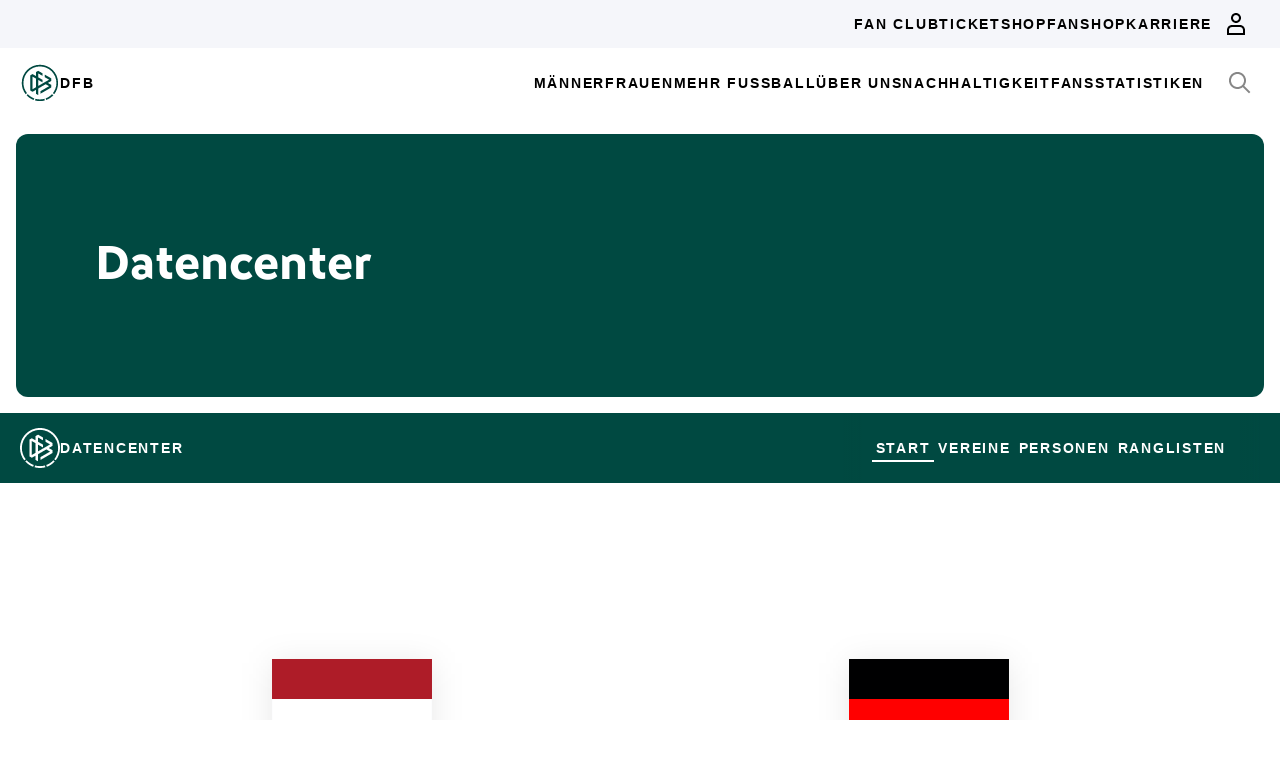

--- FILE ---
content_type: text/html; charset=utf-8
request_url: https://datencenter.dfb.de/datencenter/mannschaftsvergleich/niederlande-u-16-77514/deutschland-u-16-w
body_size: 72334
content:
<!DOCTYPE html>
<html lang="de">
<head>
  <meta charset="utf-8">
  <meta http-equiv="x-ua-compatible" content="ie=edge"> <!-- † -->
  <meta name="viewport" content="width=device-width, initial-scale=1, shrink-to-fit=no">

  <title>Mannschaftsvergleich - DFB Datencenter</title>

  <meta property="og:type" content="website">
  <meta property="og:url" content="https://datencenter.dfb.de/datencenter/mannschaftsvergleich/niederlande-u-16-77514/deutschland-u-16-w">
  <meta property="og:title" content="Mannschaftsvergleich - DFB Datencenter">
  <meta property="og:image" content="https://datencenter.dfb.de/img/datencenter/datencenter-big-16-9-de.jpg">
  <meta property="og:image:width" content="1600">
  <meta property="og:image:height" content="900">
  <meta property="og:description" content="Der Mannschaftsvergleich zwischen Niederlande U 16 und Deutschland U 16 (w) - alle Statistiken und Spiele.">
  <meta property="og:site_name" content="DFB Datencenter">
  <meta property="og:locale" content="de_DE">

  <meta name="twitter:card" content="summary">
  <meta name="twitter:url" content="https://datencenter.dfb.de/datencenter/mannschaftsvergleich/niederlande-u-16-77514/deutschland-u-16-w">
  <meta name="twitter:title" content="Mannschaftsvergleich - DFB Datencenter">
  <meta name="twitter:description" content="Der Mannschaftsvergleich zwischen Niederlande U 16 und Deutschland U 16 (w) - alle Statistiken und Spiele.">
  <meta name="twitter:image" content="https://datencenter.dfb.deimg/datencenter/datencenter-medium-de.jpg">

  <meta name="description" content="Der Mannschaftsvergleich zwischen Niederlande U 16 und Deutschland U 16 (w) - alle Statistiken und Spiele.">
  <link rel="canonical" href="https://datencenter.dfb.de/datencenter/mannschaftsvergleich/niederlande-u-16-77514/deutschland-u-16-w">

    <meta name="robots" content="index,follow">
    <meta name="googlebot" content="index,follow">

  <link href="/toolbox/favicon.png" rel="shortcut icon"></link>
  <link href="/toolbox/touch-icon-iphone.png" rel="apple-touch-icon"></link>
  <link href="/toolbox/touch-icon-ipad.png" rel="apple-touch-icon" sizes="76x76"></link>
  <link href="/toolbox/touch-icon-iphone-retina.png" rel="apple-touch-icon" sizes="120x120"></link>
  <link href="/toolbox/touch-icon-ipad-retina.png" rel="apple-touch-icon" sizes="152x152"></link>

  <script type="importmap" data-turbo-track="reload">{
  "imports": {
    "application": "/assets/application-31c02e35ff02c83c06fe67002f316a314f907c50d98986d0de3bcf33471962f8.js",
    "@hotwired/turbo-rails": "/assets/turbo.min-63ecc989e1e5df5f8665c854468cfb3a7f8e4c1c449391328b00b8d1481c67f3.js",
    "@hotwired/stimulus": "/assets/@hotwired--stimulus-379f09adbcd004e5b2c2793635d128b6e72c08d1ef5337bf8a5d1e260aaa403e.js",
    "@hotwired/stimulus-loading": "/assets/stimulus-loading-3576ce92b149ad5d6959438c6f291e2426c86df3b874c525b30faad51b0d96b3.js",
    "stimulus-use": "/assets/stimulus-use-5ce13a71e738ce2e87c32fcde8ce0a485c3a47d09b5c40f537862c664c692bb7.js",
    "dfb-web-components": "/assets/dfb-web-components-f747b49d784becd8d4aeca3d40a80caf862a8dbb9af829ff112367520b13c2ee.js",
    "stimulus-autocomplete": "/assets/stimulus-autocomplete-db62d6c44e96a8b465ccf65261cc8189936e1864b6282c67105ed83247146555.js",
    "controllers/application": "/assets/controllers/application-992de401b2daa10b774ececa0f4b3a9a17784229cf80053802bb0278bea09c8d.js",
    "controllers": "/assets/controllers/index-e39a43203a58b7edc0335927dfc2e083f9833b16fc65716da3104a10137fc64f.js",
    "controllers/news_controller": "/assets/controllers/news_controller-86ec3c765c2d6b39be42f22c7d412d4a6ca3ff7b852f51319b788a6e158495d0.js",
    "controllers/search_controller": "/assets/controllers/search_controller-b37cfd90f93efd0978ae58957c5c774c8b83dccc939377b113beb569ec41a8d1.js",
    "controllers/spinner_controller": "/assets/controllers/spinner_controller-9b1a607550b291501141728f5609c005404e56ac3ac0a43e324a7b121171907d.js",
    "controllers/turbo_frame_history_controller": "/assets/controllers/turbo_frame_history_controller-322a8e2a5fcba192ef7cdb0ea070db4be230eacd692afd5906819b9ab08ef135.js"
  }
}</script>
<link rel="modulepreload" href="/assets/application-31c02e35ff02c83c06fe67002f316a314f907c50d98986d0de3bcf33471962f8.js">
<link rel="modulepreload" href="/assets/turbo.min-63ecc989e1e5df5f8665c854468cfb3a7f8e4c1c449391328b00b8d1481c67f3.js">
<link rel="modulepreload" href="/assets/@hotwired--stimulus-379f09adbcd004e5b2c2793635d128b6e72c08d1ef5337bf8a5d1e260aaa403e.js">
<link rel="modulepreload" href="/assets/stimulus-loading-3576ce92b149ad5d6959438c6f291e2426c86df3b874c525b30faad51b0d96b3.js">
<link rel="modulepreload" href="/assets/stimulus-use-5ce13a71e738ce2e87c32fcde8ce0a485c3a47d09b5c40f537862c664c692bb7.js">
<link rel="modulepreload" href="/assets/dfb-web-components-f747b49d784becd8d4aeca3d40a80caf862a8dbb9af829ff112367520b13c2ee.js">
<link rel="modulepreload" href="/assets/stimulus-autocomplete-db62d6c44e96a8b465ccf65261cc8189936e1864b6282c67105ed83247146555.js">
<link rel="modulepreload" href="/assets/controllers/application-992de401b2daa10b774ececa0f4b3a9a17784229cf80053802bb0278bea09c8d.js">
<link rel="modulepreload" href="/assets/controllers/index-e39a43203a58b7edc0335927dfc2e083f9833b16fc65716da3104a10137fc64f.js">
<link rel="modulepreload" href="/assets/controllers/news_controller-86ec3c765c2d6b39be42f22c7d412d4a6ca3ff7b852f51319b788a6e158495d0.js">
<link rel="modulepreload" href="/assets/controllers/search_controller-b37cfd90f93efd0978ae58957c5c774c8b83dccc939377b113beb569ec41a8d1.js">
<link rel="modulepreload" href="/assets/controllers/spinner_controller-9b1a607550b291501141728f5609c005404e56ac3ac0a43e324a7b121171907d.js">
<link rel="modulepreload" href="/assets/controllers/turbo_frame_history_controller-322a8e2a5fcba192ef7cdb0ea070db4be230eacd692afd5906819b9ab08ef135.js">
<script type="module">import "application"</script>

    <link href="https://www.dfb.de/static/brands/dachmarke/assets/main.bundle.css" media="all" rel="stylesheet" type="text/css">
    <script src="https://www.dfb.de/static/dfb-web-components.js" data-proxy="true"></script>
    <script src="/assets/echarts.min-8b075f001650a5f0b497dfd2c9a94d1491f212fd1e56e43ae73a4493bf48f054.js"></script>

  <script type="text/javascript">
    window.leagueCurveData = {};
    window.global_request_path = '/datencenter/mannschaftsvergleich/niederlande-u-16-77514/deutschland-u-16-w';
    window.i18n_magic_path_fragments = {};
    window.i18n_magic_path_fragments.current_matchday = 'aktueller-spieltag';
    window.i18n_magic_path_fragments.current_matchweek = 'aktuelle-spielwoche';
  </script>



  <meta name="csrf-param" content="authenticity_token" />
<meta name="csrf-token" content="j14mgHk4uR3bftrTNJLJ07lf1YQsHwjukKY5JupJJzWq5U0vLERXUiyGx9z8Utaen0CU7OIGOAs/028jo2lD3g==" />
</head>
<body >
  <div style="margin-bottom: 3em">
  <dfb-header
    silentCheckSsoPath="https://datencenter.dfb.de/silent-check-sso.html"
    src="https://www.dfb.de/navigation/mainNavigation-de.json"
    brand="data-center"
  ></dfb-header>

  <section class="m-StageSection">
    <div class="m-StageSection-wrapper">
      <div class="m-StageSection-container">
        <div class="m-StageSection-text">
          <h2 class="dfb-Headline dfb-Headline--h2 headline">
            Datencenter
          </h2>
        </div>
      </div>
    </div>
  </section>

  <dfb-sub-navigation
    src="https://www.dfb.de/navigation/mainNavigation-de.json"
    brand="data-center"
    root-path="/datencenter"
  ></dfb-sub-navigation>
</div>


    
<div class="m-TeamComparison">
  <div class="m-TeamComparison-wrapper">
    <div class="m-TeamComparison-container">
      <div class="m-TeamComparison-content">
        <div class="m-TeamComparison-result">
          <div class="m-TeamComparison-team" data-team-kind="national">
            <img class="m-TeamComparison-logo" src="https://assets.dfb.de/uploads/000/299/617/original_nl.svg?0" alt="Niederlande U 16">
            <div class="m-TeamComparison-title">Niederlande U 16</div>
          </div>
          <div class="m-TeamComparison-score">vs</div>
          <div class="m-TeamComparison-team" data-team-kind="national">
            <img class="m-TeamComparison-logo" src="https://assets.dfb.de/uploads/000/299/734/original_de.svg?0" alt="Deutschland U 16 (w)">
            <div class="m-TeamComparison-title">Deutschland U 16 (w)</div>
          </div>
        </div>
        <div class="m-TeamComparison-balance">
          <div class="m-TeamComparison-caption">
            Spielebilanz aus Sicht von Niederlande U 16
          </div>
          <div class="c-DonutChart">
            <div class="c-DonutChart-legend">
              <div class="c-DonutChart-legend-list">
                <div class="c-DonutChart-legend-item c-DonutChart-legend-item--won">
                  Sieg von Niederlande U 16
                </div>
                <div class="c-DonutChart-legend-item c-DonutChart-legend-item--even">
                  Unentschieden
                </div>
                <div class="c-DonutChart-legend-item c-DonutChart-legend-item--lost">
                  Sieg von Deutschland U 16 (w)
                </div>
              </div>
            </div>
            <div class="c-DonutChart-donut-charts">
              <div class="c-DonutChart-chart-item">
  <div class="c-DonutChart-title">Gesamt</div>
  <div class="c-DonutChart-chart">
    <div class="c-DonutChart-chart-number">17</div>
    <svg class="c-DonutChart-chart-svg" viewbox="0 0 200 200" version="1.1" xmlns="http://www.w3.org/2000/svg">
      <circle
        class="c-DonutChart-chart-segment c-DonutChart-chart-segment--won"
        r="84"
        cx="100"
        cy="100"
        stroke-dasharray="528"
        stroke-dashoffset="528"
        stroke-width="16"
        style="--stroke-dashoffset: 0"
        fill="transparent"
      />
      <circle
        class="c-DonutChart-chart-segment c-DonutChart-chart-segment--even"
        r="84"
        cx="100"
        cy="100"
        stroke-dasharray="528"
        stroke-dashoffset="528"
        stroke-width="16"
        style="--stroke-dashoffset: 124"
        fill="transparent"
      />
      <circle
        class="c-DonutChart-chart-segment c-DonutChart-chart-segment--lost"
        r="84"
        cx="100"
        cy="100"
        stroke-dasharray="528"
        stroke-dashoffset="528"
        stroke-width="16"
        style="--stroke-dashoffset: 248"
        fill="transparent"
      />
    </svg>
  </div>
  <div class="c-DonutChart-legend c-DonutChart-legend--small">
    <div class="c-DonutChart-legend-list">
      <div class="c-DonutChart-legend-item c-DonutChart-legend-item--won">4</div>
      <div class="c-DonutChart-legend-item c-DonutChart-legend-item--even">4</div>
      <div class="c-DonutChart-legend-item c-DonutChart-legend-item--lost">9</div>
    </div>
  </div>
</div>

              <div class="c-DonutChart-chart-item">
  <div class="c-DonutChart-title">Heim</div>
  <div class="c-DonutChart-chart">
    <div class="c-DonutChart-chart-number">5</div>
    <svg class="c-DonutChart-chart-svg" viewbox="0 0 200 200" version="1.1" xmlns="http://www.w3.org/2000/svg">
      <circle
        class="c-DonutChart-chart-segment c-DonutChart-chart-segment--won"
        r="84"
        cx="100"
        cy="100"
        stroke-dasharray="528"
        stroke-dashoffset="528"
        stroke-width="16"
        style="--stroke-dashoffset: 0"
        fill="transparent"
      />
      <circle
        class="c-DonutChart-chart-segment c-DonutChart-chart-segment--even"
        r="84"
        cx="100"
        cy="100"
        stroke-dasharray="528"
        stroke-dashoffset="528"
        stroke-width="16"
        style="--stroke-dashoffset: 0"
        fill="transparent"
      />
      <circle
        class="c-DonutChart-chart-segment c-DonutChart-chart-segment--lost"
        r="84"
        cx="100"
        cy="100"
        stroke-dasharray="528"
        stroke-dashoffset="528"
        stroke-width="16"
        style="--stroke-dashoffset: 106"
        fill="transparent"
      />
    </svg>
  </div>
  <div class="c-DonutChart-legend c-DonutChart-legend--small">
    <div class="c-DonutChart-legend-list">
      <div class="c-DonutChart-legend-item c-DonutChart-legend-item--won">0</div>
      <div class="c-DonutChart-legend-item c-DonutChart-legend-item--even">1</div>
      <div class="c-DonutChart-legend-item c-DonutChart-legend-item--lost">4</div>
    </div>
  </div>
</div>

              <div class="c-DonutChart-chart-item">
  <div class="c-DonutChart-title">Auswärts</div>
  <div class="c-DonutChart-chart">
    <div class="c-DonutChart-chart-number">12</div>
    <svg class="c-DonutChart-chart-svg" viewbox="0 0 200 200" version="1.1" xmlns="http://www.w3.org/2000/svg">
      <circle
        class="c-DonutChart-chart-segment c-DonutChart-chart-segment--won"
        r="84"
        cx="100"
        cy="100"
        stroke-dasharray="528"
        stroke-dashoffset="528"
        stroke-width="16"
        style="--stroke-dashoffset: 0"
        fill="transparent"
      />
      <circle
        class="c-DonutChart-chart-segment c-DonutChart-chart-segment--even"
        r="84"
        cx="100"
        cy="100"
        stroke-dasharray="528"
        stroke-dashoffset="528"
        stroke-width="16"
        style="--stroke-dashoffset: 176"
        fill="transparent"
      />
      <circle
        class="c-DonutChart-chart-segment c-DonutChart-chart-segment--lost"
        r="84"
        cx="100"
        cy="100"
        stroke-dasharray="528"
        stroke-dashoffset="528"
        stroke-width="16"
        style="--stroke-dashoffset: 308"
        fill="transparent"
      />
    </svg>
  </div>
  <div class="c-DonutChart-legend c-DonutChart-legend--small">
    <div class="c-DonutChart-legend-list">
      <div class="c-DonutChart-legend-item c-DonutChart-legend-item--won">4</div>
      <div class="c-DonutChart-legend-item c-DonutChart-legend-item--even">3</div>
      <div class="c-DonutChart-legend-item c-DonutChart-legend-item--lost">5</div>
    </div>
  </div>
</div>

            </div>
          </div>
        </div>

            <div class="m-TeamComparison-peak">
              <div class="m-TeamComparison-peak-item">
                <div class="m-TeamComparison-title">Höchster Sieg</div>
                <div class="m-TeamComparison-peak-score">
                    3 : 1
                </div>
              </div>
              <div class="m-TeamComparison-peak-item">
                <div class="m-TeamComparison-title">Höchste Niederlage</div>
                <div class="m-TeamComparison-peak-score">
                    1 : 4
                </div>
              </div>
            </div>

          <div class="m-TeamComparison-bar-chart">
  <div class="m-TeamComparison-bar-list">
            <div class="m-TeamComparison-bar-item">
        <div class="m-TeamComparison-bar-number m-TeamComparison-bar-number--home">17</div>
        <div class="m-TeamComparison-bar-wrapper m-TeamComparison-bar-wrapper--home" data-team-kind="national">
          <div class="m-TeamComparison-bar-graph" style="width: 32.075471698113205%;"></div>
          <img class="m-TeamComparison-bar-logo m-TeamComparison-bar-logo--home" src="https://assets.dfb.de/uploads/000/299/617/original_nl.svg?0" alt="Niederlande U 16">
        </div>
        <div class="m-TeamComparison-bar-label m-TeamComparison-caption">Tore</div>
        <div class="m-TeamComparison-bar-wrapper m-TeamComparison-bar-wrapper--away" data-team-kind="national">
          <div class="m-TeamComparison-bar-graph" style="width: 52.83018867924528%;"></div>
          <img class="m-TeamComparison-bar-logo m-TeamComparison-bar-logo--away" src="https://assets.dfb.de/uploads/000/299/734/original_de.svg?0" alt="Deutschland U 16 (w)">
        </div>
        <div class="m-TeamComparison-bar-number m-TeamComparison-bar-number--away">28</div>
      </div>

            <div class="m-TeamComparison-bar-item">
        <div class="m-TeamComparison-bar-number m-TeamComparison-bar-number--home">3</div>
        <div class="m-TeamComparison-bar-wrapper m-TeamComparison-bar-wrapper--home" data-team-kind="national">
          <div class="m-TeamComparison-bar-graph" style="width: 5.660377358490566%;"></div>
        </div>
        <div class="m-TeamComparison-bar-label m-TeamComparison-caption">Zu Null Spiele</div>
        <div class="m-TeamComparison-bar-wrapper m-TeamComparison-bar-wrapper--away" data-team-kind="national">
          <div class="m-TeamComparison-bar-graph" style="width: 9.433962264150944%;"></div>
        </div>
        <div class="m-TeamComparison-bar-number m-TeamComparison-bar-number--away">5</div>
      </div>

  </div>
</div>

          <div class="m-TeamComparison-bar-chart">
    <div class="m-TeamComparison-bar-title m-TeamComparison-title"><span class="translation_missing" title="translation missing: de.teams.compare.cards">Cards</span></div>
  <div class="m-TeamComparison-bar-list">
            <div class="m-TeamComparison-bar-item">
        <div class="m-TeamComparison-bar-number m-TeamComparison-bar-number--home">7</div>
        <div class="m-TeamComparison-bar-wrapper m-TeamComparison-bar-wrapper--home" data-team-kind="national">
          <div class="m-TeamComparison-bar-graph" style="width: 58.333333333333336%;"></div>
          <img class="m-TeamComparison-bar-logo m-TeamComparison-bar-logo--home" src="https://assets.dfb.de/uploads/000/299/617/original_nl.svg?0" alt="Niederlande U 16">
        </div>
        <div class="m-TeamComparison-bar-label m-TeamComparison-caption">Gelb</div>
        <div class="m-TeamComparison-bar-wrapper m-TeamComparison-bar-wrapper--away" data-team-kind="national">
          <div class="m-TeamComparison-bar-graph" style="width: 41.666666666666664%;"></div>
          <img class="m-TeamComparison-bar-logo m-TeamComparison-bar-logo--away" src="https://assets.dfb.de/uploads/000/299/734/original_de.svg?0" alt="Deutschland U 16 (w)">
        </div>
        <div class="m-TeamComparison-bar-number m-TeamComparison-bar-number--away">5</div>
      </div>

            <div class="m-TeamComparison-bar-item">
        <div class="m-TeamComparison-bar-number m-TeamComparison-bar-number--home">0</div>
        <div class="m-TeamComparison-bar-wrapper m-TeamComparison-bar-wrapper--home" data-team-kind="national">
          <div class="m-TeamComparison-bar-graph" style="width: 0.0%;"></div>
        </div>
        <div class="m-TeamComparison-bar-label m-TeamComparison-caption">Gelb-Rot</div>
        <div class="m-TeamComparison-bar-wrapper m-TeamComparison-bar-wrapper--away" data-team-kind="national">
          <div class="m-TeamComparison-bar-graph" style="width: 0.0%;"></div>
        </div>
        <div class="m-TeamComparison-bar-number m-TeamComparison-bar-number--away">0</div>
      </div>

            <div class="m-TeamComparison-bar-item">
        <div class="m-TeamComparison-bar-number m-TeamComparison-bar-number--home">0</div>
        <div class="m-TeamComparison-bar-wrapper m-TeamComparison-bar-wrapper--home" data-team-kind="national">
          <div class="m-TeamComparison-bar-graph" style="width: 0.0%;"></div>
        </div>
        <div class="m-TeamComparison-bar-label m-TeamComparison-caption">Rot</div>
        <div class="m-TeamComparison-bar-wrapper m-TeamComparison-bar-wrapper--away" data-team-kind="national">
          <div class="m-TeamComparison-bar-graph" style="width: 0.0%;"></div>
        </div>
        <div class="m-TeamComparison-bar-number m-TeamComparison-bar-number--away">0</div>
      </div>

  </div>
</div>

          <div class="m-TeamComparison-bar-chart">
    <div class="m-TeamComparison-bar-title m-TeamComparison-title"><span class="translation_missing" title="translation missing: de.teams.compare.player_with_most">Player With Most</span></div>
  <div class="m-TeamComparison-bar-list">
            <div class="m-TeamComparison-bar-item">
        <div class="m-TeamComparison-bar-number m-TeamComparison-bar-number--home">0</div>
        <div class="m-TeamComparison-bar-wrapper m-TeamComparison-bar-wrapper--home" data-team-kind="national">
          <div class="m-TeamComparison-bar-graph" style="width: 0.0%;"></div>
          <img class="m-TeamComparison-bar-logo m-TeamComparison-bar-logo--home" src="https://assets.dfb.de/uploads/000/299/617/original_nl.svg?0" alt="Niederlande U 16">
        </div>
        <div class="m-TeamComparison-bar-label m-TeamComparison-caption">Spielen</div>
        <div class="m-TeamComparison-bar-wrapper m-TeamComparison-bar-wrapper--away" data-team-kind="national">
          <div class="m-TeamComparison-bar-graph" style="width: 40.0%;"></div>
          <div class="m-TeamComparison-bar-description m-TeamComparison-bar-description--away m-TeamComparison-caption">
            <a href="https://datencenter.dfb.de/profil/407575?historize_title=Mannschaftsvergleich&amp;historize_url=">Mia Kuhn</a>
          </div>
          <img class="m-TeamComparison-bar-logo m-TeamComparison-bar-logo--away" src="https://assets.dfb.de/uploads/000/299/734/original_de.svg?0" alt="Deutschland U 16 (w)">
        </div>
        <div class="m-TeamComparison-bar-number m-TeamComparison-bar-number--away">2</div>
      </div>

            <div class="m-TeamComparison-bar-item">
        <div class="m-TeamComparison-bar-number m-TeamComparison-bar-number--home">0</div>
        <div class="m-TeamComparison-bar-wrapper m-TeamComparison-bar-wrapper--home" data-team-kind="national">
          <div class="m-TeamComparison-bar-graph" style="width: 0.0%;"></div>
        </div>
        <div class="m-TeamComparison-bar-label m-TeamComparison-caption">Toren</div>
        <div class="m-TeamComparison-bar-wrapper m-TeamComparison-bar-wrapper--away" data-team-kind="national">
          <div class="m-TeamComparison-bar-graph" style="width: 60.0%;"></div>
          <div class="m-TeamComparison-bar-description m-TeamComparison-bar-description--away m-TeamComparison-caption">
            <a href="https://datencenter.dfb.de/profil/407922?historize_title=Mannschaftsvergleich&amp;historize_url=">Lilli Becker</a>
          </div>
        </div>
        <div class="m-TeamComparison-bar-number m-TeamComparison-bar-number--away">3</div>
      </div>

  </div>
</div>


        <div class="m-TeamComparison-matches">

            <div
  class="c-MatchTable"
  data-turbo="false"
>
    <h6 class="dfb-Headline dfb-Headline--h6 c-MatchTable-title">
      U 16-Länderspiel der Juniorinnen
    </h6>

  <div class="c-MatchTable-table">
    <div class="c-MatchTable-head">
      <div class="c-MatchTable-row">
        <div class="c-MatchTable-col c-MatchTable-info c-MatchTable-info--home">Datum</div>
        <div class="c-MatchTable-col c-MatchTable-team c-MatchTable-team--home">Heim</div>
        <div class="c-MatchTable-col c-MatchTable-center"></div>
        <div class="c-MatchTable-col c-MatchTable-team c-MatchTable-team--away">Auswärts</div>
        <div class="c-MatchTable-col c-MatchTable-info c-MatchTable-info--away">Links</div>
      </div>
    </div>
    <div class="c-MatchTable-body">
      
              <div
  class="c-MatchTable-row"
>
  <div class="c-MatchTable-col c-MatchTable-info c-MatchTable-info--home" id="match_2396606">
    <div class="c-MatchTable-description">
        <p class="dfb-Paragraph dfb-Paragraph--small">
              Saison
        </p>
      <p class="dfb-Paragraph dfb-Paragraph--small">
        Montag, 16.06.2025 18:00 Uhr
      </p>
    </div>
  </div>
  <div class="c-MatchTable-col c-MatchTable-team c-MatchTable-team--home" data-team-kind="national">
    Niederlande U&nbsp;16
    <img alt="Vereinslogo Niederlande U 16" class="c-MatchTable-emblem" data-team-kind="national" src="https://assets.dfb.de/uploads/000/299/617/original_nl.svg?0" />
  </div>
  <div class="c-MatchTable-col c-MatchTable-center">
      <div class="c-MatchTable-score">
          <a href="https://datencenter.dfb.de/datencenter/laenderspiel-2515/2024-2025/saison/niederlande-u-16-deutschland-u-16-w-2396606">
            0 : 1
</a>      </div>
  </div>
  <div class="c-MatchTable-col c-MatchTable-team c-MatchTable-team--away" data-team-kind="national">
    <img alt="Vereinslogo Deutschland U 16 (w)" class="c-MatchTable-emblem" data-team-kind="national" src="https://assets.dfb.de/uploads/000/299/734/original_de.svg?0" />
    Deutschland U&nbsp;16 (w)
  </div>
  <div class="c-MatchTable-col c-MatchTable-info c-MatchTable-info--away">
      <a class="c-MatchTable-link" href="https://datencenter.dfb.de/datencenter/laenderspiel-2515/2024-2025/saison/niederlande-u-16-deutschland-u-16-w-2396606">
        <div class="dfb-Icon">
          <svg class="dfb-Symbol dfb-Symbol--dfbIconInformation" viewBox="0 0 24 24" aria-hidden="true">
            <use xlink:href="#dfb-icon-information" href="#dfb-icon-information"></use>
          </svg>
        </div>
        Schema
</a>


      <a class="c-MatchTable-link c-MatchTable-link--liveticker" style="display: none" href="https://datencenter.dfb.de/matches/niederlande-u-16-deutschland-u-16-w-2396606/liveticker?datacenter_name=datencenter">
        <div class="dfb-Icon">
          <svg class="dfb-Symbol" width="24" height="24" viewBox="0 0 24 24">
            <path
              fill-rule="evenodd"
              clip-rule="evenodd"
              d="M20 12.8076V9C20 4.58172 16.4183 1 12 1C7.58176 1 4.00004 4.58172 4.00004 9V12.8076L1.52344 19H8.00004C8.00004 21.2091 9.7909 23 12 23C14.2092 23 16 21.2091 16 19H22.4766L20 12.8076ZM12 21C10.8961 20.9985 10.0015 20.104 10 19H14C13.9985 20.104 13.104 20.9985 12 21ZM4.47664 17L6.00004 13.1924V9C6.00004 5.68629 8.68633 3 12 3C15.3137 3 18 5.68629 18 9V13.1924L19.5234 17H4.47664Z"
              fill="currentColor"
            />
          </svg>
        </div>
        Liveticker
</a>  </div>
</div>
<div
  class="c-MatchTable-row"
>
  <div class="c-MatchTable-col c-MatchTable-info c-MatchTable-info--home" id="match_2338576">
    <div class="c-MatchTable-description">
        <p class="dfb-Paragraph dfb-Paragraph--small">
              Saison
        </p>
      <p class="dfb-Paragraph dfb-Paragraph--small">
        Samstag, 11.06.2022 15:00 Uhr
      </p>
    </div>
  </div>
  <div class="c-MatchTable-col c-MatchTable-team c-MatchTable-team--home" data-team-kind="national">
    Deutschland U&nbsp;16 (w)
    <img alt="Vereinslogo Deutschland U 16 (w)" class="c-MatchTable-emblem" data-team-kind="national" src="https://assets.dfb.de/uploads/000/299/734/original_de.svg?0" />
  </div>
  <div class="c-MatchTable-col c-MatchTable-center">
      <div class="c-MatchTable-score">
          <a href="https://datencenter.dfb.de/datencenter/laenderspiel-2515/2021-22/saison/deutschland-u-16-w-niederlande-u-16-2338576">
            1 : 1
</a>      </div>
  </div>
  <div class="c-MatchTable-col c-MatchTable-team c-MatchTable-team--away" data-team-kind="national">
    <img alt="Vereinslogo Niederlande U 16" class="c-MatchTable-emblem" data-team-kind="national" src="https://assets.dfb.de/uploads/000/299/617/original_nl.svg?0" />
    Niederlande U&nbsp;16
  </div>
  <div class="c-MatchTable-col c-MatchTable-info c-MatchTable-info--away">
      <a class="c-MatchTable-link" href="https://datencenter.dfb.de/datencenter/laenderspiel-2515/2021-22/saison/deutschland-u-16-w-niederlande-u-16-2338576">
        <div class="dfb-Icon">
          <svg class="dfb-Symbol dfb-Symbol--dfbIconInformation" viewBox="0 0 24 24" aria-hidden="true">
            <use xlink:href="#dfb-icon-information" href="#dfb-icon-information"></use>
          </svg>
        </div>
        Schema
</a>


      <a class="c-MatchTable-link c-MatchTable-link--liveticker" style="display: none" href="https://datencenter.dfb.de/matches/deutschland-u-16-w-niederlande-u-16-2338576/liveticker?datacenter_name=datencenter">
        <div class="dfb-Icon">
          <svg class="dfb-Symbol" width="24" height="24" viewBox="0 0 24 24">
            <path
              fill-rule="evenodd"
              clip-rule="evenodd"
              d="M20 12.8076V9C20 4.58172 16.4183 1 12 1C7.58176 1 4.00004 4.58172 4.00004 9V12.8076L1.52344 19H8.00004C8.00004 21.2091 9.7909 23 12 23C14.2092 23 16 21.2091 16 19H22.4766L20 12.8076ZM12 21C10.8961 20.9985 10.0015 20.104 10 19H14C13.9985 20.104 13.104 20.9985 12 21ZM4.47664 17L6.00004 13.1924V9C6.00004 5.68629 8.68633 3 12 3C15.3137 3 18 5.68629 18 9V13.1924L19.5234 17H4.47664Z"
              fill="currentColor"
            />
          </svg>
        </div>
        Liveticker
</a>  </div>
</div>
<div
  class="c-MatchTable-row"
>
  <div class="c-MatchTable-col c-MatchTable-info c-MatchTable-info--home" id="match_2209274">
    <div class="c-MatchTable-description">
        <p class="dfb-Paragraph dfb-Paragraph--small">
              Saison
        </p>
      <p class="dfb-Paragraph dfb-Paragraph--small">
        Dienstag, 10.07.2012
      </p>
    </div>
  </div>
  <div class="c-MatchTable-col c-MatchTable-team c-MatchTable-team--home" data-team-kind="national">
    Deutschland U&nbsp;16 (w)
    <img alt="Vereinslogo Deutschland U 16 (w)" class="c-MatchTable-emblem" data-team-kind="national" src="https://assets.dfb.de/uploads/000/299/734/original_de.svg?0" />
  </div>
  <div class="c-MatchTable-col c-MatchTable-center">
      <div class="c-MatchTable-score">
          <a href="https://datencenter.dfb.de/datencenter/laenderspiel-2515/2012-2013/saison/deutschland-u-16-w-niederlande-u-16-2209274">
            2 : 2
</a>      </div>
  </div>
  <div class="c-MatchTable-col c-MatchTable-team c-MatchTable-team--away" data-team-kind="national">
    <img alt="Vereinslogo Niederlande U 16" class="c-MatchTable-emblem" data-team-kind="national" src="https://assets.dfb.de/uploads/000/299/617/original_nl.svg?0" />
    Niederlande U&nbsp;16
  </div>
  <div class="c-MatchTable-col c-MatchTable-info c-MatchTable-info--away">
      <a class="c-MatchTable-link" href="https://datencenter.dfb.de/datencenter/laenderspiel-2515/2012-2013/saison/deutschland-u-16-w-niederlande-u-16-2209274">
        <div class="dfb-Icon">
          <svg class="dfb-Symbol dfb-Symbol--dfbIconInformation" viewBox="0 0 24 24" aria-hidden="true">
            <use xlink:href="#dfb-icon-information" href="#dfb-icon-information"></use>
          </svg>
        </div>
        Schema
</a>


      <a class="c-MatchTable-link c-MatchTable-link--liveticker" style="display: none" href="https://datencenter.dfb.de/matches/deutschland-u-16-w-niederlande-u-16-2209274/liveticker?datacenter_name=datencenter">
        <div class="dfb-Icon">
          <svg class="dfb-Symbol" width="24" height="24" viewBox="0 0 24 24">
            <path
              fill-rule="evenodd"
              clip-rule="evenodd"
              d="M20 12.8076V9C20 4.58172 16.4183 1 12 1C7.58176 1 4.00004 4.58172 4.00004 9V12.8076L1.52344 19H8.00004C8.00004 21.2091 9.7909 23 12 23C14.2092 23 16 21.2091 16 19H22.4766L20 12.8076ZM12 21C10.8961 20.9985 10.0015 20.104 10 19H14C13.9985 20.104 13.104 20.9985 12 21ZM4.47664 17L6.00004 13.1924V9C6.00004 5.68629 8.68633 3 12 3C15.3137 3 18 5.68629 18 9V13.1924L19.5234 17H4.47664Z"
              fill="currentColor"
            />
          </svg>
        </div>
        Liveticker
</a>  </div>
</div>
<div
  class="c-MatchTable-row"
>
  <div class="c-MatchTable-col c-MatchTable-info c-MatchTable-info--home" id="match_2209069">
    <div class="c-MatchTable-description">
        <p class="dfb-Paragraph dfb-Paragraph--small">
              Saison
        </p>
      <p class="dfb-Paragraph dfb-Paragraph--small">
        Montag, 29.06.2009
      </p>
    </div>
  </div>
  <div class="c-MatchTable-col c-MatchTable-team c-MatchTable-team--home" data-team-kind="national">
    Deutschland U&nbsp;16 (w)
    <img alt="Vereinslogo Deutschland U 16 (w)" class="c-MatchTable-emblem" data-team-kind="national" src="https://assets.dfb.de/uploads/000/299/734/original_de.svg?0" />
  </div>
  <div class="c-MatchTable-col c-MatchTable-center">
      <div class="c-MatchTable-score">
          <a href="https://datencenter.dfb.de/datencenter/laenderspiel-2515/2008-2009/saison/deutschland-u-16-w-niederlande-u-16-2209069">
            3 : 0
</a>      </div>
  </div>
  <div class="c-MatchTable-col c-MatchTable-team c-MatchTable-team--away" data-team-kind="national">
    <img alt="Vereinslogo Niederlande U 16" class="c-MatchTable-emblem" data-team-kind="national" src="https://assets.dfb.de/uploads/000/299/617/original_nl.svg?0" />
    Niederlande U&nbsp;16
  </div>
  <div class="c-MatchTable-col c-MatchTable-info c-MatchTable-info--away">
      <a class="c-MatchTable-link" href="https://datencenter.dfb.de/datencenter/laenderspiel-2515/2008-2009/saison/deutschland-u-16-w-niederlande-u-16-2209069">
        <div class="dfb-Icon">
          <svg class="dfb-Symbol dfb-Symbol--dfbIconInformation" viewBox="0 0 24 24" aria-hidden="true">
            <use xlink:href="#dfb-icon-information" href="#dfb-icon-information"></use>
          </svg>
        </div>
        Schema
</a>


      <a class="c-MatchTable-link c-MatchTable-link--liveticker" style="display: none" href="https://datencenter.dfb.de/matches/deutschland-u-16-w-niederlande-u-16-2209069/liveticker?datacenter_name=datencenter">
        <div class="dfb-Icon">
          <svg class="dfb-Symbol" width="24" height="24" viewBox="0 0 24 24">
            <path
              fill-rule="evenodd"
              clip-rule="evenodd"
              d="M20 12.8076V9C20 4.58172 16.4183 1 12 1C7.58176 1 4.00004 4.58172 4.00004 9V12.8076L1.52344 19H8.00004C8.00004 21.2091 9.7909 23 12 23C14.2092 23 16 21.2091 16 19H22.4766L20 12.8076ZM12 21C10.8961 20.9985 10.0015 20.104 10 19H14C13.9985 20.104 13.104 20.9985 12 21ZM4.47664 17L6.00004 13.1924V9C6.00004 5.68629 8.68633 3 12 3C15.3137 3 18 5.68629 18 9V13.1924L19.5234 17H4.47664Z"
              fill="currentColor"
            />
          </svg>
        </div>
        Liveticker
</a>  </div>
</div>


    </div>
  </div>
</div>

            <div
  class="c-MatchTable"
  data-turbo="false"
>
    <h6 class="dfb-Headline dfb-Headline--h6 c-MatchTable-title">
      U 16-Vier-Nationen-Turnier (w)
    </h6>

  <div class="c-MatchTable-table">
    <div class="c-MatchTable-head">
      <div class="c-MatchTable-row">
        <div class="c-MatchTable-col c-MatchTable-info c-MatchTable-info--home">Datum</div>
        <div class="c-MatchTable-col c-MatchTable-team c-MatchTable-team--home">Heim</div>
        <div class="c-MatchTable-col c-MatchTable-center"></div>
        <div class="c-MatchTable-col c-MatchTable-team c-MatchTable-team--away">Auswärts</div>
        <div class="c-MatchTable-col c-MatchTable-info c-MatchTable-info--away">Links</div>
      </div>
    </div>
    <div class="c-MatchTable-body">
      
              <div
  class="c-MatchTable-row"
>
  <div class="c-MatchTable-col c-MatchTable-info c-MatchTable-info--home" id="match_2394537">
    <div class="c-MatchTable-description">
        <p class="dfb-Paragraph dfb-Paragraph--small">
              Spieltag
        </p>
      <p class="dfb-Paragraph dfb-Paragraph--small">
        Montag, 03.02.2025 14:00 Uhr
      </p>
    </div>
  </div>
  <div class="c-MatchTable-col c-MatchTable-team c-MatchTable-team--home" data-team-kind="national">
    Deutschland U&nbsp;16 (w)
    <img alt="Vereinslogo Deutschland U 16 (w)" class="c-MatchTable-emblem" data-team-kind="national" src="https://assets.dfb.de/uploads/000/299/734/original_de.svg?0" />
  </div>
  <div class="c-MatchTable-col c-MatchTable-center">
      <div class="c-MatchTable-score">
          <a href="https://datencenter.dfb.de/datencenter/u-16-vier-nationen-turnier-2801/2025/spieltag/deutschland-u-16-w-niederlande-u-16-2394537">
            1 : 3
</a>      </div>
  </div>
  <div class="c-MatchTable-col c-MatchTable-team c-MatchTable-team--away" data-team-kind="national">
    <img alt="Vereinslogo Niederlande U 16" class="c-MatchTable-emblem" data-team-kind="national" src="https://assets.dfb.de/uploads/000/299/617/original_nl.svg?0" />
    Niederlande U&nbsp;16
  </div>
  <div class="c-MatchTable-col c-MatchTable-info c-MatchTable-info--away">
      <a class="c-MatchTable-link" href="https://datencenter.dfb.de/datencenter/u-16-vier-nationen-turnier-2801/2025/spieltag/deutschland-u-16-w-niederlande-u-16-2394537">
        <div class="dfb-Icon">
          <svg class="dfb-Symbol dfb-Symbol--dfbIconInformation" viewBox="0 0 24 24" aria-hidden="true">
            <use xlink:href="#dfb-icon-information" href="#dfb-icon-information"></use>
          </svg>
        </div>
        Schema
</a>


      <a class="c-MatchTable-link c-MatchTable-link--liveticker" style="display: none" href="https://datencenter.dfb.de/matches/deutschland-u-16-w-niederlande-u-16-2394537/liveticker?datacenter_name=datencenter">
        <div class="dfb-Icon">
          <svg class="dfb-Symbol" width="24" height="24" viewBox="0 0 24 24">
            <path
              fill-rule="evenodd"
              clip-rule="evenodd"
              d="M20 12.8076V9C20 4.58172 16.4183 1 12 1C7.58176 1 4.00004 4.58172 4.00004 9V12.8076L1.52344 19H8.00004C8.00004 21.2091 9.7909 23 12 23C14.2092 23 16 21.2091 16 19H22.4766L20 12.8076ZM12 21C10.8961 20.9985 10.0015 20.104 10 19H14C13.9985 20.104 13.104 20.9985 12 21ZM4.47664 17L6.00004 13.1924V9C6.00004 5.68629 8.68633 3 12 3C15.3137 3 18 5.68629 18 9V13.1924L19.5234 17H4.47664Z"
              fill="currentColor"
            />
          </svg>
        </div>
        Liveticker
</a>  </div>
</div>
<div
  class="c-MatchTable-row"
>
  <div class="c-MatchTable-col c-MatchTable-info c-MatchTable-info--home" id="match_2362695">
    <div class="c-MatchTable-description">
        <p class="dfb-Paragraph dfb-Paragraph--small">
              Spieltag
        </p>
      <p class="dfb-Paragraph dfb-Paragraph--small">
        Dienstag, 06.02.2024 14:00 Uhr
      </p>
    </div>
  </div>
  <div class="c-MatchTable-col c-MatchTable-team c-MatchTable-team--home" data-team-kind="national">
    Niederlande U&nbsp;16
    <img alt="Vereinslogo Niederlande U 16" class="c-MatchTable-emblem" data-team-kind="national" src="https://assets.dfb.de/uploads/000/299/617/original_nl.svg?0" />
  </div>
  <div class="c-MatchTable-col c-MatchTable-center">
      <div class="c-MatchTable-score">
          <a href="https://datencenter.dfb.de/datencenter/u-16-vier-nationen-turnier-2801/2024/spieltag/niederlande-u-16-deutschland-u-16-w-2362695">
            1 : 4
</a>      </div>
  </div>
  <div class="c-MatchTable-col c-MatchTable-team c-MatchTable-team--away" data-team-kind="national">
    <img alt="Vereinslogo Deutschland U 16 (w)" class="c-MatchTable-emblem" data-team-kind="national" src="https://assets.dfb.de/uploads/000/299/734/original_de.svg?0" />
    Deutschland U&nbsp;16 (w)
  </div>
  <div class="c-MatchTable-col c-MatchTable-info c-MatchTable-info--away">
      <a class="c-MatchTable-link" href="https://datencenter.dfb.de/datencenter/u-16-vier-nationen-turnier-2801/2024/spieltag/niederlande-u-16-deutschland-u-16-w-2362695">
        <div class="dfb-Icon">
          <svg class="dfb-Symbol dfb-Symbol--dfbIconInformation" viewBox="0 0 24 24" aria-hidden="true">
            <use xlink:href="#dfb-icon-information" href="#dfb-icon-information"></use>
          </svg>
        </div>
        Schema
</a>


      <a class="c-MatchTable-link c-MatchTable-link--liveticker" style="display: none" href="https://datencenter.dfb.de/matches/niederlande-u-16-deutschland-u-16-w-2362695/liveticker?datacenter_name=datencenter">
        <div class="dfb-Icon">
          <svg class="dfb-Symbol" width="24" height="24" viewBox="0 0 24 24">
            <path
              fill-rule="evenodd"
              clip-rule="evenodd"
              d="M20 12.8076V9C20 4.58172 16.4183 1 12 1C7.58176 1 4.00004 4.58172 4.00004 9V12.8076L1.52344 19H8.00004C8.00004 21.2091 9.7909 23 12 23C14.2092 23 16 21.2091 16 19H22.4766L20 12.8076ZM12 21C10.8961 20.9985 10.0015 20.104 10 19H14C13.9985 20.104 13.104 20.9985 12 21ZM4.47664 17L6.00004 13.1924V9C6.00004 5.68629 8.68633 3 12 3C15.3137 3 18 5.68629 18 9V13.1924L19.5234 17H4.47664Z"
              fill="currentColor"
            />
          </svg>
        </div>
        Liveticker
</a>  </div>
</div>


    </div>
  </div>
</div>

            <div
  class="c-MatchTable"
  data-turbo="false"
>
    <h6 class="dfb-Headline dfb-Headline--h6 c-MatchTable-title">
      UEFA-Entwicklungsturnier
    </h6>

  <div class="c-MatchTable-table">
    <div class="c-MatchTable-head">
      <div class="c-MatchTable-row">
        <div class="c-MatchTable-col c-MatchTable-info c-MatchTable-info--home">Datum</div>
        <div class="c-MatchTable-col c-MatchTable-team c-MatchTable-team--home">Heim</div>
        <div class="c-MatchTable-col c-MatchTable-center"></div>
        <div class="c-MatchTable-col c-MatchTable-team c-MatchTable-team--away">Auswärts</div>
        <div class="c-MatchTable-col c-MatchTable-info c-MatchTable-info--away">Links</div>
      </div>
    </div>
    <div class="c-MatchTable-body">
      
              <div
  class="c-MatchTable-row"
>
  <div class="c-MatchTable-col c-MatchTable-info c-MatchTable-info--home" id="match_2350476">
    <div class="c-MatchTable-description">
        <p class="dfb-Paragraph dfb-Paragraph--small">
              Spieltag
        </p>
      <p class="dfb-Paragraph dfb-Paragraph--small">
        Montag, 06.02.2023 14:00 Uhr
      </p>
    </div>
  </div>
  <div class="c-MatchTable-col c-MatchTable-team c-MatchTable-team--home" data-team-kind="national">
    Deutschland U&nbsp;16 (w)
    <img alt="Vereinslogo Deutschland U 16 (w)" class="c-MatchTable-emblem" data-team-kind="national" src="https://assets.dfb.de/uploads/000/299/734/original_de.svg?0" />
  </div>
  <div class="c-MatchTable-col c-MatchTable-center">
      <div class="c-MatchTable-score">
          <a href="https://datencenter.dfb.de/datencenter/uefa-development-tournament-2571/2023/spieltag/deutschland-u-16-w-niederlande-u-16-2350476">
            4 : 1
</a>      </div>
  </div>
  <div class="c-MatchTable-col c-MatchTable-team c-MatchTable-team--away" data-team-kind="national">
    <img alt="Vereinslogo Niederlande U 16" class="c-MatchTable-emblem" data-team-kind="national" src="https://assets.dfb.de/uploads/000/299/617/original_nl.svg?0" />
    Niederlande U&nbsp;16
  </div>
  <div class="c-MatchTable-col c-MatchTable-info c-MatchTable-info--away">
      <a class="c-MatchTable-link" href="https://datencenter.dfb.de/datencenter/uefa-development-tournament-2571/2023/spieltag/deutschland-u-16-w-niederlande-u-16-2350476">
        <div class="dfb-Icon">
          <svg class="dfb-Symbol dfb-Symbol--dfbIconInformation" viewBox="0 0 24 24" aria-hidden="true">
            <use xlink:href="#dfb-icon-information" href="#dfb-icon-information"></use>
          </svg>
        </div>
        Schema
</a>


      <a class="c-MatchTable-link c-MatchTable-link--liveticker" style="display: none" href="https://datencenter.dfb.de/matches/deutschland-u-16-w-niederlande-u-16-2350476/liveticker?datacenter_name=datencenter">
        <div class="dfb-Icon">
          <svg class="dfb-Symbol" width="24" height="24" viewBox="0 0 24 24">
            <path
              fill-rule="evenodd"
              clip-rule="evenodd"
              d="M20 12.8076V9C20 4.58172 16.4183 1 12 1C7.58176 1 4.00004 4.58172 4.00004 9V12.8076L1.52344 19H8.00004C8.00004 21.2091 9.7909 23 12 23C14.2092 23 16 21.2091 16 19H22.4766L20 12.8076ZM12 21C10.8961 20.9985 10.0015 20.104 10 19H14C13.9985 20.104 13.104 20.9985 12 21ZM4.47664 17L6.00004 13.1924V9C6.00004 5.68629 8.68633 3 12 3C15.3137 3 18 5.68629 18 9V13.1924L19.5234 17H4.47664Z"
              fill="currentColor"
            />
          </svg>
        </div>
        Liveticker
</a>  </div>
</div>
<div
  class="c-MatchTable-row"
>
  <div class="c-MatchTable-col c-MatchTable-info c-MatchTable-info--home" id="match_2275627">
    <div class="c-MatchTable-description">
        <p class="dfb-Paragraph dfb-Paragraph--small">
              Spieltag
        </p>
      <p class="dfb-Paragraph dfb-Paragraph--small">
        Sonntag, 16.02.2020 17:00 Uhr
      </p>
    </div>
  </div>
  <div class="c-MatchTable-col c-MatchTable-team c-MatchTable-team--home" data-team-kind="national">
    Deutschland U&nbsp;16 (w)
    <img alt="Vereinslogo Deutschland U 16 (w)" class="c-MatchTable-emblem" data-team-kind="national" src="https://assets.dfb.de/uploads/000/299/734/original_de.svg?0" />
  </div>
  <div class="c-MatchTable-col c-MatchTable-center">
      <div class="c-MatchTable-score">
          <a href="https://datencenter.dfb.de/datencenter/uefa-development-tournament-2571/2020/spieltag/deutschland-u-16-w-niederlande-u-16-2275627">
            2 : 0
</a>      </div>
  </div>
  <div class="c-MatchTable-col c-MatchTable-team c-MatchTable-team--away" data-team-kind="national">
    <img alt="Vereinslogo Niederlande U 16" class="c-MatchTable-emblem" data-team-kind="national" src="https://assets.dfb.de/uploads/000/299/617/original_nl.svg?0" />
    Niederlande U&nbsp;16
  </div>
  <div class="c-MatchTable-col c-MatchTable-info c-MatchTable-info--away">
      <a class="c-MatchTable-link" href="https://datencenter.dfb.de/datencenter/uefa-development-tournament-2571/2020/spieltag/deutschland-u-16-w-niederlande-u-16-2275627">
        <div class="dfb-Icon">
          <svg class="dfb-Symbol dfb-Symbol--dfbIconInformation" viewBox="0 0 24 24" aria-hidden="true">
            <use xlink:href="#dfb-icon-information" href="#dfb-icon-information"></use>
          </svg>
        </div>
        Schema
</a>


      <a class="c-MatchTable-link c-MatchTable-link--liveticker" style="display: none" href="https://datencenter.dfb.de/matches/deutschland-u-16-w-niederlande-u-16-2275627/liveticker?datacenter_name=datencenter">
        <div class="dfb-Icon">
          <svg class="dfb-Symbol" width="24" height="24" viewBox="0 0 24 24">
            <path
              fill-rule="evenodd"
              clip-rule="evenodd"
              d="M20 12.8076V9C20 4.58172 16.4183 1 12 1C7.58176 1 4.00004 4.58172 4.00004 9V12.8076L1.52344 19H8.00004C8.00004 21.2091 9.7909 23 12 23C14.2092 23 16 21.2091 16 19H22.4766L20 12.8076ZM12 21C10.8961 20.9985 10.0015 20.104 10 19H14C13.9985 20.104 13.104 20.9985 12 21ZM4.47664 17L6.00004 13.1924V9C6.00004 5.68629 8.68633 3 12 3C15.3137 3 18 5.68629 18 9V13.1924L19.5234 17H4.47664Z"
              fill="currentColor"
            />
          </svg>
        </div>
        Liveticker
</a>  </div>
</div>
<div
  class="c-MatchTable-row"
>
  <div class="c-MatchTable-col c-MatchTable-info c-MatchTable-info--home" id="match_2273942">
    <div class="c-MatchTable-description">
        <p class="dfb-Paragraph dfb-Paragraph--small">
              Spieltag
        </p>
      <p class="dfb-Paragraph dfb-Paragraph--small">
        Samstag, 16.02.2019 17:00 Uhr
      </p>
    </div>
  </div>
  <div class="c-MatchTable-col c-MatchTable-team c-MatchTable-team--home" data-team-kind="national">
    Deutschland U&nbsp;16 (w)
    <img alt="Vereinslogo Deutschland U 16 (w)" class="c-MatchTable-emblem" data-team-kind="national" src="https://assets.dfb.de/uploads/000/299/734/original_de.svg?0" />
  </div>
  <div class="c-MatchTable-col c-MatchTable-center">
      <div class="c-MatchTable-score">
          <a href="https://datencenter.dfb.de/datencenter/uefa-development-tournament-2571/2019/spieltag/deutschland-u-16-w-niederlande-u-16-2273942">
            7 : 8
              <br>
              <small>i.E.</small>
</a>      </div>
  </div>
  <div class="c-MatchTable-col c-MatchTable-team c-MatchTable-team--away" data-team-kind="national">
    <img alt="Vereinslogo Niederlande U 16" class="c-MatchTable-emblem" data-team-kind="national" src="https://assets.dfb.de/uploads/000/299/617/original_nl.svg?0" />
    Niederlande U&nbsp;16
  </div>
  <div class="c-MatchTable-col c-MatchTable-info c-MatchTable-info--away">
      <a class="c-MatchTable-link" href="https://datencenter.dfb.de/datencenter/uefa-development-tournament-2571/2019/spieltag/deutschland-u-16-w-niederlande-u-16-2273942">
        <div class="dfb-Icon">
          <svg class="dfb-Symbol dfb-Symbol--dfbIconInformation" viewBox="0 0 24 24" aria-hidden="true">
            <use xlink:href="#dfb-icon-information" href="#dfb-icon-information"></use>
          </svg>
        </div>
        Schema
</a>


      <a class="c-MatchTable-link c-MatchTable-link--liveticker" style="display: none" href="https://datencenter.dfb.de/matches/deutschland-u-16-w-niederlande-u-16-2273942/liveticker?datacenter_name=datencenter">
        <div class="dfb-Icon">
          <svg class="dfb-Symbol" width="24" height="24" viewBox="0 0 24 24">
            <path
              fill-rule="evenodd"
              clip-rule="evenodd"
              d="M20 12.8076V9C20 4.58172 16.4183 1 12 1C7.58176 1 4.00004 4.58172 4.00004 9V12.8076L1.52344 19H8.00004C8.00004 21.2091 9.7909 23 12 23C14.2092 23 16 21.2091 16 19H22.4766L20 12.8076ZM12 21C10.8961 20.9985 10.0015 20.104 10 19H14C13.9985 20.104 13.104 20.9985 12 21ZM4.47664 17L6.00004 13.1924V9C6.00004 5.68629 8.68633 3 12 3C15.3137 3 18 5.68629 18 9V13.1924L19.5234 17H4.47664Z"
              fill="currentColor"
            />
          </svg>
        </div>
        Liveticker
</a>  </div>
</div>
<div
  class="c-MatchTable-row"
>
  <div class="c-MatchTable-col c-MatchTable-info c-MatchTable-info--home" id="match_2259747">
    <div class="c-MatchTable-description">
        <p class="dfb-Paragraph dfb-Paragraph--small">
              Spieltag
        </p>
      <p class="dfb-Paragraph dfb-Paragraph--small">
        Samstag, 17.02.2018 17:00 Uhr
      </p>
    </div>
  </div>
  <div class="c-MatchTable-col c-MatchTable-team c-MatchTable-team--home" data-team-kind="national">
    Deutschland U&nbsp;16 (w)
    <img alt="Vereinslogo Deutschland U 16 (w)" class="c-MatchTable-emblem" data-team-kind="national" src="https://assets.dfb.de/uploads/000/299/734/original_de.svg?0" />
  </div>
  <div class="c-MatchTable-col c-MatchTable-center">
      <div class="c-MatchTable-score">
          <a href="https://datencenter.dfb.de/datencenter/uefa-development-tournament-2571/2018/spieltag/deutschland-u-16-w-niederlande-u-16-2259747">
            0 : 1
</a>      </div>
  </div>
  <div class="c-MatchTable-col c-MatchTable-team c-MatchTable-team--away" data-team-kind="national">
    <img alt="Vereinslogo Niederlande U 16" class="c-MatchTable-emblem" data-team-kind="national" src="https://assets.dfb.de/uploads/000/299/617/original_nl.svg?0" />
    Niederlande U&nbsp;16
  </div>
  <div class="c-MatchTable-col c-MatchTable-info c-MatchTable-info--away">
      <a class="c-MatchTable-link" href="https://datencenter.dfb.de/datencenter/uefa-development-tournament-2571/2018/spieltag/deutschland-u-16-w-niederlande-u-16-2259747">
        <div class="dfb-Icon">
          <svg class="dfb-Symbol dfb-Symbol--dfbIconInformation" viewBox="0 0 24 24" aria-hidden="true">
            <use xlink:href="#dfb-icon-information" href="#dfb-icon-information"></use>
          </svg>
        </div>
        Schema
</a>


      <a class="c-MatchTable-link c-MatchTable-link--liveticker" style="display: none" href="https://datencenter.dfb.de/matches/deutschland-u-16-w-niederlande-u-16-2259747/liveticker?datacenter_name=datencenter">
        <div class="dfb-Icon">
          <svg class="dfb-Symbol" width="24" height="24" viewBox="0 0 24 24">
            <path
              fill-rule="evenodd"
              clip-rule="evenodd"
              d="M20 12.8076V9C20 4.58172 16.4183 1 12 1C7.58176 1 4.00004 4.58172 4.00004 9V12.8076L1.52344 19H8.00004C8.00004 21.2091 9.7909 23 12 23C14.2092 23 16 21.2091 16 19H22.4766L20 12.8076ZM12 21C10.8961 20.9985 10.0015 20.104 10 19H14C13.9985 20.104 13.104 20.9985 12 21ZM4.47664 17L6.00004 13.1924V9C6.00004 5.68629 8.68633 3 12 3C15.3137 3 18 5.68629 18 9V13.1924L19.5234 17H4.47664Z"
              fill="currentColor"
            />
          </svg>
        </div>
        Liveticker
</a>  </div>
</div>
<div
  class="c-MatchTable-row"
>
  <div class="c-MatchTable-col c-MatchTable-info c-MatchTable-info--home" id="match_2246423">
    <div class="c-MatchTable-description">
        <p class="dfb-Paragraph dfb-Paragraph--small">
              Spieltag
        </p>
      <p class="dfb-Paragraph dfb-Paragraph--small">
        Montag, 20.02.2017 14:00 Uhr
      </p>
    </div>
  </div>
  <div class="c-MatchTable-col c-MatchTable-team c-MatchTable-team--home" data-team-kind="national">
    Deutschland U&nbsp;16 (w)
    <img alt="Vereinslogo Deutschland U 16 (w)" class="c-MatchTable-emblem" data-team-kind="national" src="https://assets.dfb.de/uploads/000/299/734/original_de.svg?0" />
  </div>
  <div class="c-MatchTable-col c-MatchTable-center">
      <div class="c-MatchTable-score">
          <a href="https://datencenter.dfb.de/datencenter/uefa-development-tournament-2571/2017/spieltag/deutschland-u-16-w-niederlande-u-16-2246423">
            0 : 2
</a>      </div>
  </div>
  <div class="c-MatchTable-col c-MatchTable-team c-MatchTable-team--away" data-team-kind="national">
    <img alt="Vereinslogo Niederlande U 16" class="c-MatchTable-emblem" data-team-kind="national" src="https://assets.dfb.de/uploads/000/299/617/original_nl.svg?0" />
    Niederlande U&nbsp;16
  </div>
  <div class="c-MatchTable-col c-MatchTable-info c-MatchTable-info--away">
      <a class="c-MatchTable-link" href="https://datencenter.dfb.de/datencenter/uefa-development-tournament-2571/2017/spieltag/deutschland-u-16-w-niederlande-u-16-2246423">
        <div class="dfb-Icon">
          <svg class="dfb-Symbol dfb-Symbol--dfbIconInformation" viewBox="0 0 24 24" aria-hidden="true">
            <use xlink:href="#dfb-icon-information" href="#dfb-icon-information"></use>
          </svg>
        </div>
        Schema
</a>


      <a class="c-MatchTable-link c-MatchTable-link--liveticker" style="display: none" href="https://datencenter.dfb.de/matches/deutschland-u-16-w-niederlande-u-16-2246423/liveticker?datacenter_name=datencenter">
        <div class="dfb-Icon">
          <svg class="dfb-Symbol" width="24" height="24" viewBox="0 0 24 24">
            <path
              fill-rule="evenodd"
              clip-rule="evenodd"
              d="M20 12.8076V9C20 4.58172 16.4183 1 12 1C7.58176 1 4.00004 4.58172 4.00004 9V12.8076L1.52344 19H8.00004C8.00004 21.2091 9.7909 23 12 23C14.2092 23 16 21.2091 16 19H22.4766L20 12.8076ZM12 21C10.8961 20.9985 10.0015 20.104 10 19H14C13.9985 20.104 13.104 20.9985 12 21ZM4.47664 17L6.00004 13.1924V9C6.00004 5.68629 8.68633 3 12 3C15.3137 3 18 5.68629 18 9V13.1924L19.5234 17H4.47664Z"
              fill="currentColor"
            />
          </svg>
        </div>
        Liveticker
</a>  </div>
</div>
<div
  class="c-MatchTable-row"
>
  <div class="c-MatchTable-col c-MatchTable-info c-MatchTable-info--home" id="match_2231851">
    <div class="c-MatchTable-description">
        <p class="dfb-Paragraph dfb-Paragraph--small">
              Spieltag
        </p>
      <p class="dfb-Paragraph dfb-Paragraph--small">
        Donnerstag, 11.02.2016 15:00 Uhr
      </p>
    </div>
  </div>
  <div class="c-MatchTable-col c-MatchTable-team c-MatchTable-team--home" data-team-kind="national">
    Niederlande U&nbsp;16
    <img alt="Vereinslogo Niederlande U 16" class="c-MatchTable-emblem" data-team-kind="national" src="https://assets.dfb.de/uploads/000/299/617/original_nl.svg?0" />
  </div>
  <div class="c-MatchTable-col c-MatchTable-center">
      <div class="c-MatchTable-score">
          <a href="https://datencenter.dfb.de/datencenter/uefa-development-tournament-2571/2016/spieltag/niederlande-u-16-deutschland-u-16-w-2231851">
            2 : 4
              <br>
              <small>i.E.</small>
</a>      </div>
  </div>
  <div class="c-MatchTable-col c-MatchTable-team c-MatchTable-team--away" data-team-kind="national">
    <img alt="Vereinslogo Deutschland U 16 (w)" class="c-MatchTable-emblem" data-team-kind="national" src="https://assets.dfb.de/uploads/000/299/734/original_de.svg?0" />
    Deutschland U&nbsp;16 (w)
  </div>
  <div class="c-MatchTable-col c-MatchTable-info c-MatchTable-info--away">
      <a class="c-MatchTable-link" href="https://datencenter.dfb.de/datencenter/uefa-development-tournament-2571/2016/spieltag/niederlande-u-16-deutschland-u-16-w-2231851">
        <div class="dfb-Icon">
          <svg class="dfb-Symbol dfb-Symbol--dfbIconInformation" viewBox="0 0 24 24" aria-hidden="true">
            <use xlink:href="#dfb-icon-information" href="#dfb-icon-information"></use>
          </svg>
        </div>
        Schema
</a>


      <a class="c-MatchTable-link c-MatchTable-link--liveticker" style="display: none" href="https://datencenter.dfb.de/matches/niederlande-u-16-deutschland-u-16-w-2231851/liveticker?datacenter_name=datencenter">
        <div class="dfb-Icon">
          <svg class="dfb-Symbol" width="24" height="24" viewBox="0 0 24 24">
            <path
              fill-rule="evenodd"
              clip-rule="evenodd"
              d="M20 12.8076V9C20 4.58172 16.4183 1 12 1C7.58176 1 4.00004 4.58172 4.00004 9V12.8076L1.52344 19H8.00004C8.00004 21.2091 9.7909 23 12 23C14.2092 23 16 21.2091 16 19H22.4766L20 12.8076ZM12 21C10.8961 20.9985 10.0015 20.104 10 19H14C13.9985 20.104 13.104 20.9985 12 21ZM4.47664 17L6.00004 13.1924V9C6.00004 5.68629 8.68633 3 12 3C15.3137 3 18 5.68629 18 9V13.1924L19.5234 17H4.47664Z"
              fill="currentColor"
            />
          </svg>
        </div>
        Liveticker
</a>  </div>
</div>
<div
  class="c-MatchTable-row"
>
  <div class="c-MatchTable-col c-MatchTable-info c-MatchTable-info--home" id="match_2215931">
    <div class="c-MatchTable-description">
        <p class="dfb-Paragraph dfb-Paragraph--small">
              Spieltag
        </p>
      <p class="dfb-Paragraph dfb-Paragraph--small">
        Donnerstag, 19.02.2015 15:00 Uhr
      </p>
    </div>
  </div>
  <div class="c-MatchTable-col c-MatchTable-team c-MatchTable-team--home" data-team-kind="national">
    Niederlande U&nbsp;16
    <img alt="Vereinslogo Niederlande U 16" class="c-MatchTable-emblem" data-team-kind="national" src="https://assets.dfb.de/uploads/000/299/617/original_nl.svg?0" />
  </div>
  <div class="c-MatchTable-col c-MatchTable-center">
      <div class="c-MatchTable-score">
          <a href="https://datencenter.dfb.de/datencenter/uefa-development-tournament-2571/2015/spieltag/niederlande-u-16-deutschland-u-16-w-2215931">
            0 : 2
</a>      </div>
  </div>
  <div class="c-MatchTable-col c-MatchTable-team c-MatchTable-team--away" data-team-kind="national">
    <img alt="Vereinslogo Deutschland U 16 (w)" class="c-MatchTable-emblem" data-team-kind="national" src="https://assets.dfb.de/uploads/000/299/734/original_de.svg?0" />
    Deutschland U&nbsp;16 (w)
  </div>
  <div class="c-MatchTable-col c-MatchTable-info c-MatchTable-info--away">
      <a class="c-MatchTable-link" href="https://datencenter.dfb.de/datencenter/uefa-development-tournament-2571/2015/spieltag/niederlande-u-16-deutschland-u-16-w-2215931">
        <div class="dfb-Icon">
          <svg class="dfb-Symbol dfb-Symbol--dfbIconInformation" viewBox="0 0 24 24" aria-hidden="true">
            <use xlink:href="#dfb-icon-information" href="#dfb-icon-information"></use>
          </svg>
        </div>
        Schema
</a>


      <a class="c-MatchTable-link c-MatchTable-link--liveticker" style="display: none" href="https://datencenter.dfb.de/matches/niederlande-u-16-deutschland-u-16-w-2215931/liveticker?datacenter_name=datencenter">
        <div class="dfb-Icon">
          <svg class="dfb-Symbol" width="24" height="24" viewBox="0 0 24 24">
            <path
              fill-rule="evenodd"
              clip-rule="evenodd"
              d="M20 12.8076V9C20 4.58172 16.4183 1 12 1C7.58176 1 4.00004 4.58172 4.00004 9V12.8076L1.52344 19H8.00004C8.00004 21.2091 9.7909 23 12 23C14.2092 23 16 21.2091 16 19H22.4766L20 12.8076ZM12 21C10.8961 20.9985 10.0015 20.104 10 19H14C13.9985 20.104 13.104 20.9985 12 21ZM4.47664 17L6.00004 13.1924V9C6.00004 5.68629 8.68633 3 12 3C15.3137 3 18 5.68629 18 9V13.1924L19.5234 17H4.47664Z"
              fill="currentColor"
            />
          </svg>
        </div>
        Liveticker
</a>  </div>
</div>


    </div>
  </div>
</div>

            <div
  class="c-MatchTable"
  data-turbo="false"
>
    <h6 class="dfb-Headline dfb-Headline--h6 c-MatchTable-title">
      Nordic Cup
    </h6>

  <div class="c-MatchTable-table">
    <div class="c-MatchTable-head">
      <div class="c-MatchTable-row">
        <div class="c-MatchTable-col c-MatchTable-info c-MatchTable-info--home">Datum</div>
        <div class="c-MatchTable-col c-MatchTable-team c-MatchTable-team--home">Heim</div>
        <div class="c-MatchTable-col c-MatchTable-center"></div>
        <div class="c-MatchTable-col c-MatchTable-team c-MatchTable-team--away">Auswärts</div>
        <div class="c-MatchTable-col c-MatchTable-info c-MatchTable-info--away">Links</div>
      </div>
    </div>
    <div class="c-MatchTable-body">
      
              <div
  class="c-MatchTable-row"
>
  <div class="c-MatchTable-col c-MatchTable-info c-MatchTable-info--home" id="match_2247477">
    <div class="c-MatchTable-description">
        <p class="dfb-Paragraph dfb-Paragraph--small">
              Gruppe B
        </p>
      <p class="dfb-Paragraph dfb-Paragraph--small">
        Freitag, 30.06.2017 13:00 Uhr
      </p>
    </div>
  </div>
  <div class="c-MatchTable-col c-MatchTable-team c-MatchTable-team--home" data-team-kind="national">
    Deutschland U&nbsp;16 (w)
    <img alt="Vereinslogo Deutschland U 16 (w)" class="c-MatchTable-emblem" data-team-kind="national" src="https://assets.dfb.de/uploads/000/299/734/original_de.svg?0" />
  </div>
  <div class="c-MatchTable-col c-MatchTable-center">
      <div class="c-MatchTable-score">
          <a href="https://datencenter.dfb.de/datencenter/nordic-cup/2017/gruppe-b/deutschland-u-16-w-niederlande-u-16-2247477">
            2 : 2
</a>      </div>
  </div>
  <div class="c-MatchTable-col c-MatchTable-team c-MatchTable-team--away" data-team-kind="national">
    <img alt="Vereinslogo Niederlande U 16" class="c-MatchTable-emblem" data-team-kind="national" src="https://assets.dfb.de/uploads/000/299/617/original_nl.svg?0" />
    Niederlande U&nbsp;16
  </div>
  <div class="c-MatchTable-col c-MatchTable-info c-MatchTable-info--away">
      <a class="c-MatchTable-link" href="https://datencenter.dfb.de/datencenter/nordic-cup/2017/gruppe-b/deutschland-u-16-w-niederlande-u-16-2247477">
        <div class="dfb-Icon">
          <svg class="dfb-Symbol dfb-Symbol--dfbIconInformation" viewBox="0 0 24 24" aria-hidden="true">
            <use xlink:href="#dfb-icon-information" href="#dfb-icon-information"></use>
          </svg>
        </div>
        Schema
</a>


      <a class="c-MatchTable-link c-MatchTable-link--liveticker" style="display: none" href="https://datencenter.dfb.de/matches/deutschland-u-16-w-niederlande-u-16-2247477/liveticker?datacenter_name=datencenter">
        <div class="dfb-Icon">
          <svg class="dfb-Symbol" width="24" height="24" viewBox="0 0 24 24">
            <path
              fill-rule="evenodd"
              clip-rule="evenodd"
              d="M20 12.8076V9C20 4.58172 16.4183 1 12 1C7.58176 1 4.00004 4.58172 4.00004 9V12.8076L1.52344 19H8.00004C8.00004 21.2091 9.7909 23 12 23C14.2092 23 16 21.2091 16 19H22.4766L20 12.8076ZM12 21C10.8961 20.9985 10.0015 20.104 10 19H14C13.9985 20.104 13.104 20.9985 12 21ZM4.47664 17L6.00004 13.1924V9C6.00004 5.68629 8.68633 3 12 3C15.3137 3 18 5.68629 18 9V13.1924L19.5234 17H4.47664Z"
              fill="currentColor"
            />
          </svg>
        </div>
        Liveticker
</a>  </div>
</div>
<div
  class="c-MatchTable-row"
>
  <div class="c-MatchTable-col c-MatchTable-info c-MatchTable-info--home" id="match_2234010">
    <div class="c-MatchTable-description">
        <p class="dfb-Paragraph dfb-Paragraph--small">
              Gruppe B
        </p>
      <p class="dfb-Paragraph dfb-Paragraph--small">
        Sonntag, 03.07.2016 16:00 Uhr
      </p>
    </div>
  </div>
  <div class="c-MatchTable-col c-MatchTable-team c-MatchTable-team--home" data-team-kind="national">
    Deutschland U&nbsp;16 (w)
    <img alt="Vereinslogo Deutschland U 16 (w)" class="c-MatchTable-emblem" data-team-kind="national" src="https://assets.dfb.de/uploads/000/299/734/original_de.svg?0" />
  </div>
  <div class="c-MatchTable-col c-MatchTable-center">
      <div class="c-MatchTable-score">
          <a href="https://datencenter.dfb.de/datencenter/nordic-cup/2016/gruppe-b/deutschland-u-16-w-niederlande-u-16-2234010">
            3 : 2
</a>      </div>
  </div>
  <div class="c-MatchTable-col c-MatchTable-team c-MatchTable-team--away" data-team-kind="national">
    <img alt="Vereinslogo Niederlande U 16" class="c-MatchTable-emblem" data-team-kind="national" src="https://assets.dfb.de/uploads/000/299/617/original_nl.svg?0" />
    Niederlande U&nbsp;16
  </div>
  <div class="c-MatchTable-col c-MatchTable-info c-MatchTable-info--away">
      <a class="c-MatchTable-link" href="https://datencenter.dfb.de/datencenter/nordic-cup/2016/gruppe-b/deutschland-u-16-w-niederlande-u-16-2234010">
        <div class="dfb-Icon">
          <svg class="dfb-Symbol dfb-Symbol--dfbIconInformation" viewBox="0 0 24 24" aria-hidden="true">
            <use xlink:href="#dfb-icon-information" href="#dfb-icon-information"></use>
          </svg>
        </div>
        Schema
</a>


      <a class="c-MatchTable-link c-MatchTable-link--liveticker" style="display: none" href="https://datencenter.dfb.de/matches/deutschland-u-16-w-niederlande-u-16-2234010/liveticker?datacenter_name=datencenter">
        <div class="dfb-Icon">
          <svg class="dfb-Symbol" width="24" height="24" viewBox="0 0 24 24">
            <path
              fill-rule="evenodd"
              clip-rule="evenodd"
              d="M20 12.8076V9C20 4.58172 16.4183 1 12 1C7.58176 1 4.00004 4.58172 4.00004 9V12.8076L1.52344 19H8.00004C8.00004 21.2091 9.7909 23 12 23C14.2092 23 16 21.2091 16 19H22.4766L20 12.8076ZM12 21C10.8961 20.9985 10.0015 20.104 10 19H14C13.9985 20.104 13.104 20.9985 12 21ZM4.47664 17L6.00004 13.1924V9C6.00004 5.68629 8.68633 3 12 3C15.3137 3 18 5.68629 18 9V13.1924L19.5234 17H4.47664Z"
              fill="currentColor"
            />
          </svg>
        </div>
        Liveticker
</a>  </div>
</div>
<div
  class="c-MatchTable-row"
>
  <div class="c-MatchTable-col c-MatchTable-info c-MatchTable-info--home" id="match_2215929">
    <div class="c-MatchTable-description">
        <p class="dfb-Paragraph dfb-Paragraph--small">
              Finale
        </p>
      <p class="dfb-Paragraph dfb-Paragraph--small">
        Samstag, 04.07.2015 16:30 Uhr
      </p>
    </div>
  </div>
  <div class="c-MatchTable-col c-MatchTable-team c-MatchTable-team--home" data-team-kind="national">
    Deutschland U&nbsp;16 (w)
    <img alt="Vereinslogo Deutschland U 16 (w)" class="c-MatchTable-emblem" data-team-kind="national" src="https://assets.dfb.de/uploads/000/299/734/original_de.svg?0" />
  </div>
  <div class="c-MatchTable-col c-MatchTable-center">
      <div class="c-MatchTable-score">
          <a href="https://datencenter.dfb.de/datencenter/nordic-cup/2015/finale/deutschland-u-16-w-niederlande-u-16-2215929">
            0 : 2
</a>      </div>
  </div>
  <div class="c-MatchTable-col c-MatchTable-team c-MatchTable-team--away" data-team-kind="national">
    <img alt="Vereinslogo Niederlande U 16" class="c-MatchTable-emblem" data-team-kind="national" src="https://assets.dfb.de/uploads/000/299/617/original_nl.svg?0" />
    Niederlande U&nbsp;16
  </div>
  <div class="c-MatchTable-col c-MatchTable-info c-MatchTable-info--away">
      <a class="c-MatchTable-link" href="https://datencenter.dfb.de/datencenter/nordic-cup/2015/finale/deutschland-u-16-w-niederlande-u-16-2215929">
        <div class="dfb-Icon">
          <svg class="dfb-Symbol dfb-Symbol--dfbIconInformation" viewBox="0 0 24 24" aria-hidden="true">
            <use xlink:href="#dfb-icon-information" href="#dfb-icon-information"></use>
          </svg>
        </div>
        Schema
</a>


      <a class="c-MatchTable-link c-MatchTable-link--liveticker" style="display: none" href="https://datencenter.dfb.de/matches/deutschland-u-16-w-niederlande-u-16-2215929/liveticker?datacenter_name=datencenter">
        <div class="dfb-Icon">
          <svg class="dfb-Symbol" width="24" height="24" viewBox="0 0 24 24">
            <path
              fill-rule="evenodd"
              clip-rule="evenodd"
              d="M20 12.8076V9C20 4.58172 16.4183 1 12 1C7.58176 1 4.00004 4.58172 4.00004 9V12.8076L1.52344 19H8.00004C8.00004 21.2091 9.7909 23 12 23C14.2092 23 16 21.2091 16 19H22.4766L20 12.8076ZM12 21C10.8961 20.9985 10.0015 20.104 10 19H14C13.9985 20.104 13.104 20.9985 12 21ZM4.47664 17L6.00004 13.1924V9C6.00004 5.68629 8.68633 3 12 3C15.3137 3 18 5.68629 18 9V13.1924L19.5234 17H4.47664Z"
              fill="currentColor"
            />
          </svg>
        </div>
        Liveticker
</a>  </div>
</div>
<div
  class="c-MatchTable-row"
>
  <div class="c-MatchTable-col c-MatchTable-info c-MatchTable-info--home" id="match_2209707">
    <div class="c-MatchTable-description">
        <p class="dfb-Paragraph dfb-Paragraph--small">
              Gruppe A
        </p>
      <p class="dfb-Paragraph dfb-Paragraph--small">
        Donnerstag, 04.07.2013 14:30 Uhr
      </p>
    </div>
  </div>
  <div class="c-MatchTable-col c-MatchTable-team c-MatchTable-team--home" data-team-kind="national">
    Niederlande U&nbsp;16
    <img alt="Vereinslogo Niederlande U 16" class="c-MatchTable-emblem" data-team-kind="national" src="https://assets.dfb.de/uploads/000/299/617/original_nl.svg?0" />
  </div>
  <div class="c-MatchTable-col c-MatchTable-center">
      <div class="c-MatchTable-score">
          <a href="https://datencenter.dfb.de/datencenter/nordic-cup/2013/gruppe-a/niederlande-u-16-deutschland-u-16-w-2209707">
            0 : 1
</a>      </div>
  </div>
  <div class="c-MatchTable-col c-MatchTable-team c-MatchTable-team--away" data-team-kind="national">
    <img alt="Vereinslogo Deutschland U 16 (w)" class="c-MatchTable-emblem" data-team-kind="national" src="https://assets.dfb.de/uploads/000/299/734/original_de.svg?0" />
    Deutschland U&nbsp;16 (w)
  </div>
  <div class="c-MatchTable-col c-MatchTable-info c-MatchTable-info--away">
      <a class="c-MatchTable-link" href="https://datencenter.dfb.de/datencenter/nordic-cup/2013/gruppe-a/niederlande-u-16-deutschland-u-16-w-2209707">
        <div class="dfb-Icon">
          <svg class="dfb-Symbol dfb-Symbol--dfbIconInformation" viewBox="0 0 24 24" aria-hidden="true">
            <use xlink:href="#dfb-icon-information" href="#dfb-icon-information"></use>
          </svg>
        </div>
        Schema
</a>


      <a class="c-MatchTable-link c-MatchTable-link--liveticker" style="display: none" href="https://datencenter.dfb.de/matches/niederlande-u-16-deutschland-u-16-w-2209707/liveticker?datacenter_name=datencenter">
        <div class="dfb-Icon">
          <svg class="dfb-Symbol" width="24" height="24" viewBox="0 0 24 24">
            <path
              fill-rule="evenodd"
              clip-rule="evenodd"
              d="M20 12.8076V9C20 4.58172 16.4183 1 12 1C7.58176 1 4.00004 4.58172 4.00004 9V12.8076L1.52344 19H8.00004C8.00004 21.2091 9.7909 23 12 23C14.2092 23 16 21.2091 16 19H22.4766L20 12.8076ZM12 21C10.8961 20.9985 10.0015 20.104 10 19H14C13.9985 20.104 13.104 20.9985 12 21ZM4.47664 17L6.00004 13.1924V9C6.00004 5.68629 8.68633 3 12 3C15.3137 3 18 5.68629 18 9V13.1924L19.5234 17H4.47664Z"
              fill="currentColor"
            />
          </svg>
        </div>
        Liveticker
</a>  </div>
</div>


    </div>
  </div>
</div>
        </div>
      </div>
    </div>
  </div>
</div>



<div style="margin-top: 3em">
<dfb-footer
  src="https://www.dfb.de/navigation/footerNavigation-de.json"
  apiKey="4_3cVBlcDZ91NJQa7FNiuQvg"
></dfb-footer>
</div>

  <div class="u-Sprite" data-href="/sprite.svg" data-revision="0"></div>
  <script src="https://www.dfb.de/static/brands/dachmarke/assets/main.bundle.js" data-proxy="true"></script>
</body>
</html>
